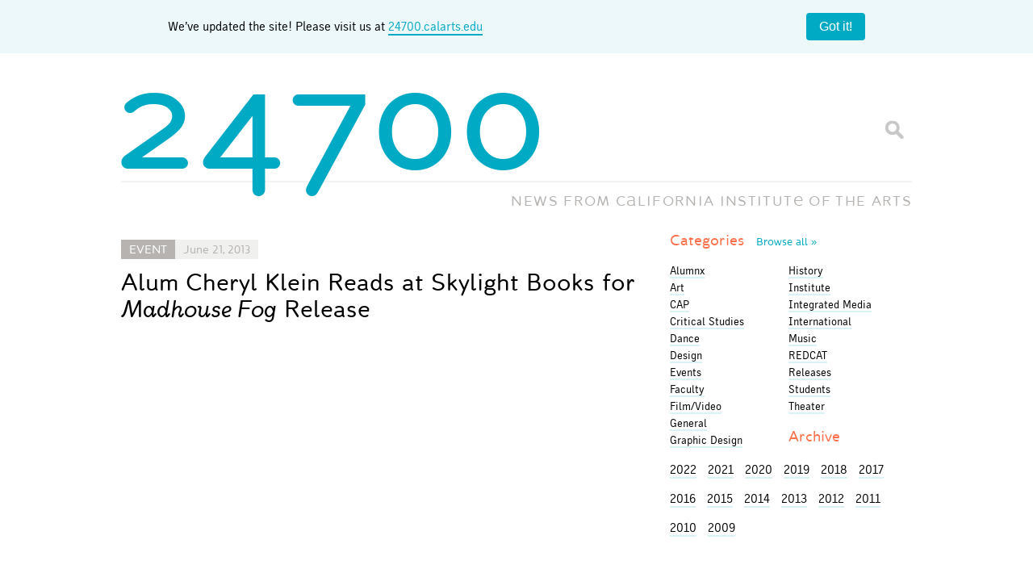

--- FILE ---
content_type: text/html; charset=UTF-8
request_url: https://blog.calarts.edu/2013/06/21/alum-cheryl-klein-reads-at-skylight-books-for-madhouse-fog-release/
body_size: 14978
content:
<!doctype html>  

<!--[if lt IE 7]><html lang="en-US" class="no-js lt-ie9 lt-ie8 lt-ie7"> <![endif]-->
<!--[if (IE 7)&!(IEMobile)]><html lang="en-US" class="no-js lt-ie9 lt-ie8"><![endif]-->
<!--[if (IE 8)&!(IEMobile)]><html lang="en-US" class="no-js lt-ie9"><![endif]-->
<!--[if gt IE 8]><!--> <html lang="en-US" class="no-js"><!--<![endif]-->
	
	<head>
		<meta charset="utf-8">

		<title>  Alum Cheryl Klein Reads at Skylight Books for Madhouse Fog Release		</title>
		
		<!-- Google Chrome Frame for IE -->
		<meta http-equiv="X-UA-Compatible" content="IE=edge,chrome=1">
		
		<!-- mobile meta (hooray!) -->
		<meta name="HandheldFriendly" content="True">
		<meta name="MobileOptimized" content="320">
		<meta name="viewport" content="width=device-width, initial-scale=1.0"/>
		
		<!-- icons & favicons -->
		<link rel="shortcut icon" href="https://blog.calarts.edu/wp-content/themes/bones/favicon_calarts.ico?v=3">
		<link rel="apple-touch-icon" href="https://blog.calarts.edu/wp-content/themes/bones/library/images/blog-homescreen-icon.png?v=3"/>
		
		<!-- apple mobile web -->
		<meta name="apple-mobile-web-app-title" content="24700 Blog">
		<meta name="apple-mobile-web-app-capable" content="yes">
		<meta name="apple-mobile-web-app-status-bar-style" content="black">
		<script type="text/javascript">
			var addToHomeConfig = {
				expire: 28800,					// Show the message only once every 20 days
				startDelay: 750,
				animationIn: 'bubble',
				touchIcon: true
			};
		</script>
				
  	<link rel="pingback" href="https://blog.calarts.edu/xmlrpc.php">
		
		<!-- webfonts -->
		<link rel="stylesheet" href="https://blog.calarts.edu/wp-content/themes/bones/type/webfonts.css?v=2" type="text/css" charset="utf-8" />
		
		<!-- wordpress head functions -->
		<meta name='robots' content='max-image-preview:large' />
	<style>img:is([sizes="auto" i], [sizes^="auto," i]) { contain-intrinsic-size: 3000px 1500px }</style>
	<link rel='dns-prefetch' href='//blog.calarts.edu' />
<link rel='dns-prefetch' href='//www.googletagmanager.com' />
<script type="text/javascript">
/* <![CDATA[ */
window._wpemojiSettings = {"baseUrl":"https:\/\/s.w.org\/images\/core\/emoji\/16.0.1\/72x72\/","ext":".png","svgUrl":"https:\/\/s.w.org\/images\/core\/emoji\/16.0.1\/svg\/","svgExt":".svg","source":{"concatemoji":"https:\/\/blog.calarts.edu\/wp-includes\/js\/wp-emoji-release.min.js"}};
/*! This file is auto-generated */
!function(s,n){var o,i,e;function c(e){try{var t={supportTests:e,timestamp:(new Date).valueOf()};sessionStorage.setItem(o,JSON.stringify(t))}catch(e){}}function p(e,t,n){e.clearRect(0,0,e.canvas.width,e.canvas.height),e.fillText(t,0,0);var t=new Uint32Array(e.getImageData(0,0,e.canvas.width,e.canvas.height).data),a=(e.clearRect(0,0,e.canvas.width,e.canvas.height),e.fillText(n,0,0),new Uint32Array(e.getImageData(0,0,e.canvas.width,e.canvas.height).data));return t.every(function(e,t){return e===a[t]})}function u(e,t){e.clearRect(0,0,e.canvas.width,e.canvas.height),e.fillText(t,0,0);for(var n=e.getImageData(16,16,1,1),a=0;a<n.data.length;a++)if(0!==n.data[a])return!1;return!0}function f(e,t,n,a){switch(t){case"flag":return n(e,"\ud83c\udff3\ufe0f\u200d\u26a7\ufe0f","\ud83c\udff3\ufe0f\u200b\u26a7\ufe0f")?!1:!n(e,"\ud83c\udde8\ud83c\uddf6","\ud83c\udde8\u200b\ud83c\uddf6")&&!n(e,"\ud83c\udff4\udb40\udc67\udb40\udc62\udb40\udc65\udb40\udc6e\udb40\udc67\udb40\udc7f","\ud83c\udff4\u200b\udb40\udc67\u200b\udb40\udc62\u200b\udb40\udc65\u200b\udb40\udc6e\u200b\udb40\udc67\u200b\udb40\udc7f");case"emoji":return!a(e,"\ud83e\udedf")}return!1}function g(e,t,n,a){var r="undefined"!=typeof WorkerGlobalScope&&self instanceof WorkerGlobalScope?new OffscreenCanvas(300,150):s.createElement("canvas"),o=r.getContext("2d",{willReadFrequently:!0}),i=(o.textBaseline="top",o.font="600 32px Arial",{});return e.forEach(function(e){i[e]=t(o,e,n,a)}),i}function t(e){var t=s.createElement("script");t.src=e,t.defer=!0,s.head.appendChild(t)}"undefined"!=typeof Promise&&(o="wpEmojiSettingsSupports",i=["flag","emoji"],n.supports={everything:!0,everythingExceptFlag:!0},e=new Promise(function(e){s.addEventListener("DOMContentLoaded",e,{once:!0})}),new Promise(function(t){var n=function(){try{var e=JSON.parse(sessionStorage.getItem(o));if("object"==typeof e&&"number"==typeof e.timestamp&&(new Date).valueOf()<e.timestamp+604800&&"object"==typeof e.supportTests)return e.supportTests}catch(e){}return null}();if(!n){if("undefined"!=typeof Worker&&"undefined"!=typeof OffscreenCanvas&&"undefined"!=typeof URL&&URL.createObjectURL&&"undefined"!=typeof Blob)try{var e="postMessage("+g.toString()+"("+[JSON.stringify(i),f.toString(),p.toString(),u.toString()].join(",")+"));",a=new Blob([e],{type:"text/javascript"}),r=new Worker(URL.createObjectURL(a),{name:"wpTestEmojiSupports"});return void(r.onmessage=function(e){c(n=e.data),r.terminate(),t(n)})}catch(e){}c(n=g(i,f,p,u))}t(n)}).then(function(e){for(var t in e)n.supports[t]=e[t],n.supports.everything=n.supports.everything&&n.supports[t],"flag"!==t&&(n.supports.everythingExceptFlag=n.supports.everythingExceptFlag&&n.supports[t]);n.supports.everythingExceptFlag=n.supports.everythingExceptFlag&&!n.supports.flag,n.DOMReady=!1,n.readyCallback=function(){n.DOMReady=!0}}).then(function(){return e}).then(function(){var e;n.supports.everything||(n.readyCallback(),(e=n.source||{}).concatemoji?t(e.concatemoji):e.wpemoji&&e.twemoji&&(t(e.twemoji),t(e.wpemoji)))}))}((window,document),window._wpemojiSettings);
/* ]]> */
</script>
<style id='wp-emoji-styles-inline-css' type='text/css'>

	img.wp-smiley, img.emoji {
		display: inline !important;
		border: none !important;
		box-shadow: none !important;
		height: 1em !important;
		width: 1em !important;
		margin: 0 0.07em !important;
		vertical-align: -0.1em !important;
		background: none !important;
		padding: 0 !important;
	}
</style>
<link rel='stylesheet' id='wp-block-library-css' href='https://blog.calarts.edu/wp-includes/css/dist/block-library/style.min.css' type='text/css' media='all' />
<style id='classic-theme-styles-inline-css' type='text/css'>
/*! This file is auto-generated */
.wp-block-button__link{color:#fff;background-color:#32373c;border-radius:9999px;box-shadow:none;text-decoration:none;padding:calc(.667em + 2px) calc(1.333em + 2px);font-size:1.125em}.wp-block-file__button{background:#32373c;color:#fff;text-decoration:none}
</style>
<style id='global-styles-inline-css' type='text/css'>
:root{--wp--preset--aspect-ratio--square: 1;--wp--preset--aspect-ratio--4-3: 4/3;--wp--preset--aspect-ratio--3-4: 3/4;--wp--preset--aspect-ratio--3-2: 3/2;--wp--preset--aspect-ratio--2-3: 2/3;--wp--preset--aspect-ratio--16-9: 16/9;--wp--preset--aspect-ratio--9-16: 9/16;--wp--preset--color--black: #000000;--wp--preset--color--cyan-bluish-gray: #abb8c3;--wp--preset--color--white: #ffffff;--wp--preset--color--pale-pink: #f78da7;--wp--preset--color--vivid-red: #cf2e2e;--wp--preset--color--luminous-vivid-orange: #ff6900;--wp--preset--color--luminous-vivid-amber: #fcb900;--wp--preset--color--light-green-cyan: #7bdcb5;--wp--preset--color--vivid-green-cyan: #00d084;--wp--preset--color--pale-cyan-blue: #8ed1fc;--wp--preset--color--vivid-cyan-blue: #0693e3;--wp--preset--color--vivid-purple: #9b51e0;--wp--preset--gradient--vivid-cyan-blue-to-vivid-purple: linear-gradient(135deg,rgba(6,147,227,1) 0%,rgb(155,81,224) 100%);--wp--preset--gradient--light-green-cyan-to-vivid-green-cyan: linear-gradient(135deg,rgb(122,220,180) 0%,rgb(0,208,130) 100%);--wp--preset--gradient--luminous-vivid-amber-to-luminous-vivid-orange: linear-gradient(135deg,rgba(252,185,0,1) 0%,rgba(255,105,0,1) 100%);--wp--preset--gradient--luminous-vivid-orange-to-vivid-red: linear-gradient(135deg,rgba(255,105,0,1) 0%,rgb(207,46,46) 100%);--wp--preset--gradient--very-light-gray-to-cyan-bluish-gray: linear-gradient(135deg,rgb(238,238,238) 0%,rgb(169,184,195) 100%);--wp--preset--gradient--cool-to-warm-spectrum: linear-gradient(135deg,rgb(74,234,220) 0%,rgb(151,120,209) 20%,rgb(207,42,186) 40%,rgb(238,44,130) 60%,rgb(251,105,98) 80%,rgb(254,248,76) 100%);--wp--preset--gradient--blush-light-purple: linear-gradient(135deg,rgb(255,206,236) 0%,rgb(152,150,240) 100%);--wp--preset--gradient--blush-bordeaux: linear-gradient(135deg,rgb(254,205,165) 0%,rgb(254,45,45) 50%,rgb(107,0,62) 100%);--wp--preset--gradient--luminous-dusk: linear-gradient(135deg,rgb(255,203,112) 0%,rgb(199,81,192) 50%,rgb(65,88,208) 100%);--wp--preset--gradient--pale-ocean: linear-gradient(135deg,rgb(255,245,203) 0%,rgb(182,227,212) 50%,rgb(51,167,181) 100%);--wp--preset--gradient--electric-grass: linear-gradient(135deg,rgb(202,248,128) 0%,rgb(113,206,126) 100%);--wp--preset--gradient--midnight: linear-gradient(135deg,rgb(2,3,129) 0%,rgb(40,116,252) 100%);--wp--preset--font-size--small: 13px;--wp--preset--font-size--medium: 20px;--wp--preset--font-size--large: 36px;--wp--preset--font-size--x-large: 42px;--wp--preset--spacing--20: 0.44rem;--wp--preset--spacing--30: 0.67rem;--wp--preset--spacing--40: 1rem;--wp--preset--spacing--50: 1.5rem;--wp--preset--spacing--60: 2.25rem;--wp--preset--spacing--70: 3.38rem;--wp--preset--spacing--80: 5.06rem;--wp--preset--shadow--natural: 6px 6px 9px rgba(0, 0, 0, 0.2);--wp--preset--shadow--deep: 12px 12px 50px rgba(0, 0, 0, 0.4);--wp--preset--shadow--sharp: 6px 6px 0px rgba(0, 0, 0, 0.2);--wp--preset--shadow--outlined: 6px 6px 0px -3px rgba(255, 255, 255, 1), 6px 6px rgba(0, 0, 0, 1);--wp--preset--shadow--crisp: 6px 6px 0px rgba(0, 0, 0, 1);}:where(.is-layout-flex){gap: 0.5em;}:where(.is-layout-grid){gap: 0.5em;}body .is-layout-flex{display: flex;}.is-layout-flex{flex-wrap: wrap;align-items: center;}.is-layout-flex > :is(*, div){margin: 0;}body .is-layout-grid{display: grid;}.is-layout-grid > :is(*, div){margin: 0;}:where(.wp-block-columns.is-layout-flex){gap: 2em;}:where(.wp-block-columns.is-layout-grid){gap: 2em;}:where(.wp-block-post-template.is-layout-flex){gap: 1.25em;}:where(.wp-block-post-template.is-layout-grid){gap: 1.25em;}.has-black-color{color: var(--wp--preset--color--black) !important;}.has-cyan-bluish-gray-color{color: var(--wp--preset--color--cyan-bluish-gray) !important;}.has-white-color{color: var(--wp--preset--color--white) !important;}.has-pale-pink-color{color: var(--wp--preset--color--pale-pink) !important;}.has-vivid-red-color{color: var(--wp--preset--color--vivid-red) !important;}.has-luminous-vivid-orange-color{color: var(--wp--preset--color--luminous-vivid-orange) !important;}.has-luminous-vivid-amber-color{color: var(--wp--preset--color--luminous-vivid-amber) !important;}.has-light-green-cyan-color{color: var(--wp--preset--color--light-green-cyan) !important;}.has-vivid-green-cyan-color{color: var(--wp--preset--color--vivid-green-cyan) !important;}.has-pale-cyan-blue-color{color: var(--wp--preset--color--pale-cyan-blue) !important;}.has-vivid-cyan-blue-color{color: var(--wp--preset--color--vivid-cyan-blue) !important;}.has-vivid-purple-color{color: var(--wp--preset--color--vivid-purple) !important;}.has-black-background-color{background-color: var(--wp--preset--color--black) !important;}.has-cyan-bluish-gray-background-color{background-color: var(--wp--preset--color--cyan-bluish-gray) !important;}.has-white-background-color{background-color: var(--wp--preset--color--white) !important;}.has-pale-pink-background-color{background-color: var(--wp--preset--color--pale-pink) !important;}.has-vivid-red-background-color{background-color: var(--wp--preset--color--vivid-red) !important;}.has-luminous-vivid-orange-background-color{background-color: var(--wp--preset--color--luminous-vivid-orange) !important;}.has-luminous-vivid-amber-background-color{background-color: var(--wp--preset--color--luminous-vivid-amber) !important;}.has-light-green-cyan-background-color{background-color: var(--wp--preset--color--light-green-cyan) !important;}.has-vivid-green-cyan-background-color{background-color: var(--wp--preset--color--vivid-green-cyan) !important;}.has-pale-cyan-blue-background-color{background-color: var(--wp--preset--color--pale-cyan-blue) !important;}.has-vivid-cyan-blue-background-color{background-color: var(--wp--preset--color--vivid-cyan-blue) !important;}.has-vivid-purple-background-color{background-color: var(--wp--preset--color--vivid-purple) !important;}.has-black-border-color{border-color: var(--wp--preset--color--black) !important;}.has-cyan-bluish-gray-border-color{border-color: var(--wp--preset--color--cyan-bluish-gray) !important;}.has-white-border-color{border-color: var(--wp--preset--color--white) !important;}.has-pale-pink-border-color{border-color: var(--wp--preset--color--pale-pink) !important;}.has-vivid-red-border-color{border-color: var(--wp--preset--color--vivid-red) !important;}.has-luminous-vivid-orange-border-color{border-color: var(--wp--preset--color--luminous-vivid-orange) !important;}.has-luminous-vivid-amber-border-color{border-color: var(--wp--preset--color--luminous-vivid-amber) !important;}.has-light-green-cyan-border-color{border-color: var(--wp--preset--color--light-green-cyan) !important;}.has-vivid-green-cyan-border-color{border-color: var(--wp--preset--color--vivid-green-cyan) !important;}.has-pale-cyan-blue-border-color{border-color: var(--wp--preset--color--pale-cyan-blue) !important;}.has-vivid-cyan-blue-border-color{border-color: var(--wp--preset--color--vivid-cyan-blue) !important;}.has-vivid-purple-border-color{border-color: var(--wp--preset--color--vivid-purple) !important;}.has-vivid-cyan-blue-to-vivid-purple-gradient-background{background: var(--wp--preset--gradient--vivid-cyan-blue-to-vivid-purple) !important;}.has-light-green-cyan-to-vivid-green-cyan-gradient-background{background: var(--wp--preset--gradient--light-green-cyan-to-vivid-green-cyan) !important;}.has-luminous-vivid-amber-to-luminous-vivid-orange-gradient-background{background: var(--wp--preset--gradient--luminous-vivid-amber-to-luminous-vivid-orange) !important;}.has-luminous-vivid-orange-to-vivid-red-gradient-background{background: var(--wp--preset--gradient--luminous-vivid-orange-to-vivid-red) !important;}.has-very-light-gray-to-cyan-bluish-gray-gradient-background{background: var(--wp--preset--gradient--very-light-gray-to-cyan-bluish-gray) !important;}.has-cool-to-warm-spectrum-gradient-background{background: var(--wp--preset--gradient--cool-to-warm-spectrum) !important;}.has-blush-light-purple-gradient-background{background: var(--wp--preset--gradient--blush-light-purple) !important;}.has-blush-bordeaux-gradient-background{background: var(--wp--preset--gradient--blush-bordeaux) !important;}.has-luminous-dusk-gradient-background{background: var(--wp--preset--gradient--luminous-dusk) !important;}.has-pale-ocean-gradient-background{background: var(--wp--preset--gradient--pale-ocean) !important;}.has-electric-grass-gradient-background{background: var(--wp--preset--gradient--electric-grass) !important;}.has-midnight-gradient-background{background: var(--wp--preset--gradient--midnight) !important;}.has-small-font-size{font-size: var(--wp--preset--font-size--small) !important;}.has-medium-font-size{font-size: var(--wp--preset--font-size--medium) !important;}.has-large-font-size{font-size: var(--wp--preset--font-size--large) !important;}.has-x-large-font-size{font-size: var(--wp--preset--font-size--x-large) !important;}
:where(.wp-block-post-template.is-layout-flex){gap: 1.25em;}:where(.wp-block-post-template.is-layout-grid){gap: 1.25em;}
:where(.wp-block-columns.is-layout-flex){gap: 2em;}:where(.wp-block-columns.is-layout-grid){gap: 2em;}
:root :where(.wp-block-pullquote){font-size: 1.5em;line-height: 1.6;}
</style>
<link rel='stylesheet' id='fancybox-for-wp-css' href='https://blog.calarts.edu/wp-content/plugins/fancybox-for-wordpress/assets/css/fancybox.css' type='text/css' media='all' />
<link rel='stylesheet' id='fvp-frontend-css' href='https://blog.calarts.edu/wp-content/plugins/featured-video-plus/styles/frontend.css' type='text/css' media='all' />
<link rel='stylesheet' id='taxopress-frontend-css-css' href='https://blog.calarts.edu/wp-content/plugins/simple-tags/assets/frontend/css/frontend.css' type='text/css' media='all' />
<link rel='stylesheet' id='bones-stylesheet-css' href='https://blog.calarts.edu/wp-content/themes/bones/library/css/style.css?amp;v=1.1' type='text/css' media='all' />
<!--[if lt IE 9]>
<link rel='stylesheet' id='bones-ie-only-css' href='https://blog.calarts.edu/wp-content/themes/bones/library/css/ie.css' type='text/css' media='all' />
<![endif]-->
<script type="text/javascript" src="https://blog.calarts.edu/wp-includes/js/jquery/jquery.min.js" id="jquery-core-js"></script>
<script type="text/javascript" src="https://blog.calarts.edu/wp-includes/js/jquery/jquery-migrate.min.js" id="jquery-migrate-js"></script>
<script type="text/javascript" src="https://blog.calarts.edu/wp-content/plugins/featured-video-plus/js/jquery.fitvids.min.js" id="jquery.fitvids-js"></script>
<script type="text/javascript" id="fvp-frontend-js-extra">
/* <![CDATA[ */
var fvpdata = {"ajaxurl":"https:\/\/blog.calarts.edu\/wp-admin\/admin-ajax.php","nonce":"67d35816d4","fitvids":"1","dynamic":"","overlay":"","opacity":"0.75","color":"b","width":"640"};
/* ]]> */
</script>
<script type="text/javascript" src="https://blog.calarts.edu/wp-content/plugins/featured-video-plus/js/frontend.min.js" id="fvp-frontend-js"></script>
<script type="text/javascript" src="https://blog.calarts.edu/wp-content/plugins/simple-tags/assets/frontend/js/frontend.js" id="taxopress-frontend-js-js"></script>

<!-- Google tag (gtag.js) snippet added by Site Kit -->
<!-- Google Analytics snippet added by Site Kit -->
<script type="text/javascript" src="https://www.googletagmanager.com/gtag/js?id=GT-5DDFL9MQ" id="google_gtagjs-js" async></script>
<script type="text/javascript" id="google_gtagjs-js-after">
/* <![CDATA[ */
window.dataLayer = window.dataLayer || [];function gtag(){dataLayer.push(arguments);}
gtag("set","linker",{"domains":["blog.calarts.edu"]});
gtag("js", new Date());
gtag("set", "developer_id.dZTNiMT", true);
gtag("config", "GT-5DDFL9MQ");
/* ]]> */
</script>
<script type="text/javascript" src="https://blog.calarts.edu/wp-content/themes/bones/library/js/libs/modernizr.custom.min.js" id="bones-modernizr-js"></script>
<link rel="https://api.w.org/" href="https://blog.calarts.edu/wp-json/" /><link rel="alternate" title="JSON" type="application/json" href="https://blog.calarts.edu/wp-json/wp/v2/posts/52282" /><link rel="canonical" href="https://blog.calarts.edu/2013/06/21/alum-cheryl-klein-reads-at-skylight-books-for-madhouse-fog-release/" />
<link rel='shortlink' href='https://blog.calarts.edu/?p=52282' />
<link rel="alternate" title="oEmbed (JSON)" type="application/json+oembed" href="https://blog.calarts.edu/wp-json/oembed/1.0/embed?url=https%3A%2F%2Fblog.calarts.edu%2F2013%2F06%2F21%2Falum-cheryl-klein-reads-at-skylight-books-for-madhouse-fog-release%2F" />
<link rel="alternate" title="oEmbed (XML)" type="text/xml+oembed" href="https://blog.calarts.edu/wp-json/oembed/1.0/embed?url=https%3A%2F%2Fblog.calarts.edu%2F2013%2F06%2F21%2Falum-cheryl-klein-reads-at-skylight-books-for-madhouse-fog-release%2F&#038;format=xml" />
<meta name="generator" content="Site Kit by Google 1.164.0" /><!-- Metadata generated with the Open Graph Protocol Framework plugin 2.0.0 - https://wordpress.org/plugins/open-graph-protocol-framework/ - https://www.itthinx.com/plugins/open-graph-protocol/ --><meta property="og:title" content="Alum Cheryl Klein Reads at Skylight Books for Madhouse Fog Release" />
<meta property="og:locale" content="en_US" />
<meta property="og:type" content="article" />
<meta property="og:image" content="https://blog.calarts.edu/wp-content/uploads/2013/06/Madhouse-Fog-Book-Trailer.jpg" />
<meta property="og:image:url" content="https://blog.calarts.edu/wp-content/uploads/2013/06/Madhouse-Fog-Book-Trailer.jpg" />
<meta property="og:image:secure_url" content="https://blog.calarts.edu/wp-content/uploads/2013/06/Madhouse-Fog-Book-Trailer.jpg" />
<meta property="og:image:width" content="1920" />
<meta property="og:image:height" content="1080" />
<meta property="og:image:alt" content="Sean Carswell,Manic D Press,Madhouse Fog,Razorcake" />
<meta property="og:url" content="https://blog.calarts.edu/2013/06/21/alum-cheryl-klein-reads-at-skylight-books-for-madhouse-fog-release/" />
<meta property="og:site_name" content="24700" />
<meta property="og:description" content="Tonight (June 21), CalArts alumna Cheryl Klein (Critical Studies MFA 02) reads at Skylight Books along with fellow writers Sean Carswell and Jim Ruland in celebration of the release of Madhouse Fog, &hellip;" />
<style type="text/css">a.st_tag, a.internal_tag, .st_tag, .internal_tag { text-decoration: underline !important; }</style>		<!-- end of wordpress head -->
		
			
		<!-- drop Google Analytics Here -->
		<!-- end analytics -->
		
	</head>
	
	<body class="wp-singular post-template-default single single-post postid-52282 single-format-standard wp-theme-bones">
	
	<!-- facebook script using CalArts 24700 Blog App ID -->
	<div id="fb-root"></div>
	<script>(function(d, s, id) {
	  var js, fjs = d.getElementsByTagName(s)[0];
	  if (d.getElementById(id)) return;
	  js = d.createElement(s); js.id = id;
	  js.src = "//connect.facebook.net/en_US/all.js#xfbml=1&appId=499701116759308";
	  fjs.parentNode.insertBefore(js, fjs);
	}(document, 'script', 'facebook-jssdk'));</script>
	<style>
		body {
  margin: 0;
}

.banner {
	width: 100%;
    background: #ecf8fa;
    display: flex;
    padding: 1em;
    box-sizing: border-box;
    align-items: center;
    margin: 0 auto;
    display: flex;
    justify-content: space-around;
}

.banner__content {
  flex-grow: 1;
  margin-right: 1em;
  line-height: 1.4;
	text-align: center;
}
.banner__content a {
	border-bottom: 2px solid #00a9c4;
}

.banner__close {
  flex-shrink: 0;
  padding: 0.5em 1em;
  border-radius: 4px;
  border: none;
  background: #00a9c4;
  color: #ffffff;
  font-size: 1em;
  cursor: pointer;
}

.banner__close:hover {
  background: #007d91;
}

#logo {
	pointer-events: none;
}

	</style>
	<div class="banner">
		<div class="container">
  <div class="banner__content">
	We’ve updated the site! Please visit us at <a href="http://24700.calarts.edu/" target="_blank">24700.calarts.edu</a>
  </div>
		</div>
  <button class="banner__close" type="button">Got it!</button>
	<script>
		document.querySelectorAll(".banner__close").forEach((closeButton) => {
  closeButton.addEventListener("click", () =>
    closeButton.closest(".banner").remove()
  );
});

	</script>
</div>
		<div id="container">
			
			<header class="header" role="banner">
			
				<div id="inner-header" class="wrap clearfix">
					
					<p id="logo"><a href="https://blog.calarts.edu" rel="nofollow"><span class="glyph">24700</span></a></p>
					<p id="slogan">NEWS FROM <span class="fullname">C<span class="glyph">A</span>LIFORNIA INSTITUT<span class="glyph">E</span> OF THE ARTS</span><span class="shortname">C<span class="glyph">A</span>LARTS</span></p>
					<div class="searchform">
						<form id="searchform" method="get" action="https://blog.calarts.edu/">
							<input type="text" name="s" id="s" class="textbox" value="" />
							<input id="btnSearch" type="submit" name="submit" value="Go" />
						</form>
					</div>
				
				</div> <!-- end #inner-header -->
			</header> <!-- end header -->
			
			<div id="content">

				<div id="inner-content" class="wrap clearfix">
			
					<div id="main" class="eightcol first clearfix" role="main">

											
							<article id="post-52282" class="clearfix post-52282 post type-post status-publish format-standard has-post-thumbnail hentry category-critical-studies category-events-series tag-cheryl-klein tag-creative-writing has-post-video" role="article" itemscope itemtype="https://schema.org/BlogPosting">
						
								<header class="article-header">
											
		<p class="event_tag event past_event"><a href="https://blog.calarts.edu/category/events-series/">Event</a><span>June 21, 2013</span></p>

										<h1 class="entry-title single-title" itemprop="headline">Alum Cheryl Klein Reads at Skylight Books for <em>Madhouse Fog</em> Release</h1>
								</header> <!-- end article header -->
					
								<section class="entry-content clearfix" itemprop="articleBody">
								  <!-- Featured Video Plus v2.3.3 -->
<div class="featured-video-plus post-thumbnail fvp-responsive fvp-center"><iframe title="Madhouse Fog Book Trailer" width="640" height="360" src="https://www.youtube.com/embed/hkEPJt2PSwM?feature=oembed" frameborder="0" allow="accelerometer; autoplay; clipboard-write; encrypted-media; gyroscope; picture-in-picture; web-share" referrerpolicy="strict-origin-when-cross-origin" allowfullscreen></iframe></div>

								  		
								  		<div class="print_feature">
									  		<span class="playbutton"></span>
												<img width="640" height="360" src="https://blog.calarts.edu/wp-content/uploads/2013/06/Madhouse-Fog-Book-Trailer-640x360.jpg" class="attachment-medium size-medium wp-post-image" alt="" decoding="async" fetchpriority="high" srcset="https://blog.calarts.edu/wp-content/uploads/2013/06/Madhouse-Fog-Book-Trailer-640x360.jpg 640w, https://blog.calarts.edu/wp-content/uploads/2013/06/Madhouse-Fog-Book-Trailer-1024x576.jpg 1024w, https://blog.calarts.edu/wp-content/uploads/2013/06/Madhouse-Fog-Book-Trailer-412x231.jpg 412w, https://blog.calarts.edu/wp-content/uploads/2013/06/Madhouse-Fog-Book-Trailer.jpg 1920w" sizes="(max-width: 640px) 100vw, 640px" />								  		</div><!-- end print feature -->
								  		
								  								    
									<p>Tonight (June 21), CalArts alumna <a href="http://breadandbread.blogspot.com/">Cheryl Klein</a> (Critical Studies MFA 02) reads at <a href="http://www.skylightbooks.com/">Skylight Books</a> along with fellow writers <a href="http://seancarswell.org/">Sean Carswell</a> and <a href="http://vermin.blogs.com/bl/">Jim Ruland</a> in celebration of the release of <em>Madhouse Fog</em>, Carswell&#8217;s new novel.</p>
<p>Klein is the author of the Ben Reitman Award winning novel <em>The Commuters: A Novel of Intersections</em>, which <a href="https://www.forewordreviews.com/"><em>ForeWord Reviews</em></a> characterizes as a book &#8220;stripping Los Angeles to its essentials but spinning a golden web across its freeways and alleys, leaving the reader in breathless wonder.&#8221;</p>
<p>In an email, Klein comments that she &#8220;doesn&#8217;t think it will be hard to find something to read that fits [Carswell&#8217;s] book&#8217;s theme of &#8216;love and mental illness.&#8217; What else is there to write about, really?&#8221;</p>
<p><em>Madhouse Fog</em> is a novel set in a private university turned psychiatric hospital in Southern California. In this metaphysical thriller, a man who takes a seemingly innocuous grant writing job at the institution soon finds himself entangled in a neuropsychiatrist&#8217;s research on the collective unconscious, the machinations of an opportunistic advertising executive&#8212;and with Lola, a former patient of the ward and the man&#8217;s long-lost second love.</p>
<p>Carswell&#8217;s work has been published in multiple genres from the skateboarding magazine <a href="http://www.thrashermagazine.com/"><em>Thrasher</em></a> to the prestigious literary magazine <a href="http://southeastreview.org/"><em>The Southeast Review</em></a>. Carswell is the co-founder of the independent publisher <a href="http://gorskypress.wordpress.com/">Gorsky Press</a> and the music magazine <a href="http://www.razorcake.org/site/"><em>Razorcake</em></a>.</p>
<p>Ruland is the author of the short story collection <em>Big Lonesome </em> and curator of the irreverent reading series <a href="http://www.vermin.blogs.com/">Vermin on the Mount</a>. <a href="http://quarterlyconversation.com/"><em>The Quarterly Conversation</em></a> calls him &#8220;more than just a clever author, Ruland is adept at creating precise, bizarre yet completely honest studies of the human condition while surprising us at every turn.&#8221;</p>
<p>We posted the book trailer for Carswell&#8217;s <em>Madhouse Fog</em><em>, </em>above.</p>
																			<section class="event_details past_event">
											<h3>Event Details</h3>
											<h4><em>Madhouse Fog</em> Release</h4>June 21, 7:30 pm
Skylight Books
<a href="https://maps.google.com/maps?q=1818+N.+Vermont+Ave.,+Los+Angeles&amp;hnear=1818+N+Vermont+Ave,+Los+Angeles,+California+90027&amp;gl=us&amp;t=m&amp;z=16">1818 N. Vermont Ave., Los Angeles</a>
Free										</section>
																		</section> <!-- end article section -->
						
								<footer class="article-footer">
								  <p class="byline vcard">Posted <time class="updated" datetime="2013-06-21" pubdate>June 21, 2013</time> by <span class="author"><a href="https://blog.calarts.edu/author/sdavid/" title="Posts by Soleil David" rel="author">Soleil David</a></span><br>Categories: <a href="https://blog.calarts.edu/category/critical-studies/" rel="category tag">Critical Studies</a>, <a href="https://blog.calarts.edu/category/events-series/" rel="category tag">Events</a><br>Tags: <a href="https://blog.calarts.edu/tag/cheryl-klein/" rel="tag">Cheryl Klein</a>, <a href="https://blog.calarts.edu/tag/creative-writing/" rel="tag">creative writing</a></p>

								</footer> <!-- end article footer -->
								
								<footer class="interaction-footer">
									<section id="share" class="share-list row">
										<div class="focus clearfix">
											<h3 class="h3">Share:</h3>
											<ul>
												<li><!-- facebook --><div class="fb-like" data-href="https://blog.calarts.edu/2013/06/21/alum-cheryl-klein-reads-at-skylight-books-for-madhouse-fog-release/" data-send="false" data-layout="button_count" data-width="90" data-show-faces="false"></div></li>
												<li><!-- g+ -->
													<div class="g-plusone" data-size="medium"></div>
												</li>
												<li><!-- twitter --><a href="https://twitter.com/share" class="twitter-share-button" data-via="calarts">Tweet</a><script>!function(d,s,id){var js,fjs=d.getElementsByTagName(s)[0];if(!d.getElementById(id)){js=d.createElement(s);js.id=id;js.src="//platform.twitter.com/widgets.js";fjs.parentNode.insertBefore(js,fjs);}}(document,"script","twitter-wjs");</script></li>
												<li><!-- Tumblr --><a class="tumblr_link" href="https://www.tumblr.com/share/link?url=https%3A%2F%2Fblog.calarts.edu%2F2013%2F06%2F21%2Falum-cheryl-klein-reads-at-skylight-books-for-madhouse-fog-release%2F&name=Alum Cheryl Klein Reads at Skylight Books for <em>Madhouse Fog</em> Release&description=<p>Tonight (June 21), CalArts alumna Cheryl Klein (Critical Studies MFA 02) reads at Skylight Books along with fellow writers Sean Carswell and Jim Ruland in celebration of the release of Madhouse Fog,&#8230;</p>
" title="Share on Tumblr" style="display:inline-block; text-indent:-9999px; overflow:hidden; width:81px; height:20px; background:url('https://platform.tumblr.com/v1/share_1.png') top left no-repeat transparent;">Share on Tumblr</a></li>
											</ul>
										</div>
									</section>
																	</footer><!-- end interaction footer -->
					
							</article> <!-- end article -->
					
									
					
									
					</div> <!-- end #main -->
    
									<div id="sidebar1" class="sidebar fourcol last clearfix" role="complementary">

					
						<div id="categories_widget-3" class="widget widget_categories_widget">		<h4 class="widgettitle"><a href="/topics" title="View all topics">Categories <span class="more">Browse&nbsp;all&nbsp;&raquo</span></a></h4>
		 
		<ul class="category_widget" id="cat-col-1">
		    	<li class="cat-item cat-item-6055"><a href="https://blog.calarts.edu/category/alumnx/">Alumnx</a>
</li>
	<li class="cat-item cat-item-4"><a href="https://blog.calarts.edu/category/art/">Art</a>
</li>
	<li class="cat-item cat-item-92"><a href="https://blog.calarts.edu/category/cap/">CAP</a>
</li>
	<li class="cat-item cat-item-7"><a href="https://blog.calarts.edu/category/critical-studies/">Critical Studies</a>
</li>
	<li class="cat-item cat-item-8"><a href="https://blog.calarts.edu/category/dance/">Dance</a>
</li>
	<li class="cat-item cat-item-22"><a href="https://blog.calarts.edu/category/design/">Design</a>
</li>
	<li class="cat-item cat-item-3045"><a href="https://blog.calarts.edu/category/events-series/">Events</a>
</li>
	<li class="cat-item cat-item-6056"><a href="https://blog.calarts.edu/category/faculty/">Faculty</a>
</li>
	<li class="cat-item cat-item-6"><a href="https://blog.calarts.edu/category/film/">Film/Video</a>
</li>
	<li class="cat-item cat-item-1"><a href="https://blog.calarts.edu/category/general/">General</a>
</li>
	<li class="cat-item cat-item-305"><a href="https://blog.calarts.edu/category/graphic-design/">Graphic Design</a>
</li>
		        </ul>
		 
		        <ul class="category_widget" id="cat-col-2">
	<li class="cat-item cat-item-226"><a href="https://blog.calarts.edu/category/history/">History</a>
</li>
	<li class="cat-item cat-item-15"><a href="https://blog.calarts.edu/category/institute/">Institute</a>
</li>
	<li class="cat-item cat-item-1138"><a href="https://blog.calarts.edu/category/integrated-media/">Integrated Media</a>
</li>
	<li class="cat-item cat-item-1171"><a href="https://blog.calarts.edu/category/international-2/">International</a>
</li>
	<li class="cat-item cat-item-3"><a href="https://blog.calarts.edu/category/music/">Music</a>
</li>
	<li class="cat-item cat-item-36"><a href="https://blog.calarts.edu/category/redcat/">REDCAT</a>
</li>
	<li class="cat-item cat-item-3048"><a href="https://blog.calarts.edu/category/releases/">Releases</a>
</li>
	<li class="cat-item cat-item-6057"><a href="https://blog.calarts.edu/category/students/">Students</a>
</li>
	<li class="cat-item cat-item-5"><a href="https://blog.calarts.edu/category/theater/">Theater</a>
</li>
</li>		</ul>

		</div><div id="archivebrowser_widget-3" class="widget widget_archivebrowser_widget"><h4 class="widgettitle">Archive</h4>
	<section class="archive_menu archive_menu_widget">
		<ul>
					
			    <li style="display:inline-block;margin-right:10px;" class="archive-year year-2022"><a style="color:#000;" href="https://blog.calarts.edu/2022/">2022</a></li>
			    
			
											<!-- end of year -->
			        			
			    <li style="display:inline-block;margin-right:10px;" class="archive-year year-2021"><a style="color:#000;" href="https://blog.calarts.edu/2021/">2021</a></li>
			    
			
			
			
			
			
			
			
			
			
			
			
											<!-- end of year -->
			        			
			    <li style="display:inline-block;margin-right:10px;" class="archive-year year-2020"><a style="color:#000;" href="https://blog.calarts.edu/2020/">2020</a></li>
			    
			
			
			
			
			
			
			
			
			
			
			
											<!-- end of year -->
			        			
			    <li style="display:inline-block;margin-right:10px;" class="archive-year year-2019"><a style="color:#000;" href="https://blog.calarts.edu/2019/">2019</a></li>
			    
			
			
			
			
			
			
			
			
			
			
			
											<!-- end of year -->
			        			
			    <li style="display:inline-block;margin-right:10px;" class="archive-year year-2018"><a style="color:#000;" href="https://blog.calarts.edu/2018/">2018</a></li>
			    
			
			
			
			
			
			
			
			
			
			
			
											<!-- end of year -->
			        			
			    <li style="display:inline-block;margin-right:10px;" class="archive-year year-2017"><a style="color:#000;" href="https://blog.calarts.edu/2017/">2017</a></li>
			    
			
			
			
			
			
			
			
			
			
			
			
											<!-- end of year -->
			        			
			    <li style="display:inline-block;margin-right:10px;" class="archive-year year-2016"><a style="color:#000;" href="https://blog.calarts.edu/2016/">2016</a></li>
			    
			
			
			
			
			
			
			
			
			
			
			
											<!-- end of year -->
			        			
			    <li style="display:inline-block;margin-right:10px;" class="archive-year year-2015"><a style="color:#000;" href="https://blog.calarts.edu/2015/">2015</a></li>
			    
			
			
			
			
			
			
			
			
			
			
			
											<!-- end of year -->
			        			
			    <li style="display:inline-block;margin-right:10px;" class="archive-year year-2014"><a style="color:#000;" href="https://blog.calarts.edu/2014/">2014</a></li>
			    
			
			
			
			
			
			
			
			
			
			
			
											<!-- end of year -->
			        			
			    <li style="display:inline-block;margin-right:10px;" class="archive-year year-2013"><a style="color:#000;" href="https://blog.calarts.edu/2013/">2013</a></li>
			    
			
			
			
			
			
			
			
			
			
			
			
											<!-- end of year -->
			        			
			    <li style="display:inline-block;margin-right:10px;" class="archive-year year-2012"><a style="color:#000;" href="https://blog.calarts.edu/2012/">2012</a></li>
			    
			
			
			
			
			
			
			
			
			
			
			
											<!-- end of year -->
			        			
			    <li style="display:inline-block;margin-right:10px;" class="archive-year year-2011"><a style="color:#000;" href="https://blog.calarts.edu/2011/">2011</a></li>
			    
			
			
			
			
			
			
			
			
			
			
			
											<!-- end of year -->
			        			
			    <li style="display:inline-block;margin-right:10px;" class="archive-year year-2010"><a style="color:#000;" href="https://blog.calarts.edu/2010/">2010</a></li>
			    
			
			
			
			
			
			
			
			
			
			
			
											<!-- end of year -->
			        			
			    <li style="display:inline-block;margin-right:10px;" class="archive-year year-2009"><a style="color:#000;" href="https://blog.calarts.edu/2009/">2009</a></li>
			    
			
			
			
			
			
					</ul>
			
	</section>

		</div><div id="search-2" class="widget widget_search"><form role="search" method="get" id="searchform" action="https://blog.calarts.edu/" >
    <label class="screen-reader-text" for="s">Search for:</label>
    <input type="text" value="" name="s" id="s" placeholder="Search the Site..." />
    <input type="submit" id="searchsubmit" value="Search" />
    </form></div>						
					
				</div>
				</div> <!-- end #inner-content -->
    
			</div> <!-- end #content -->

			<footer class="footer" role="contentinfo">
			
				<div id="inner-footer" class="wrap clearfix">
					
					<nav role="navigation">
    						        </nav>
					
					
						<div id="text-412999448" class="widget widget_text">			<div class="textwidget"><h4 class="widgettitle"><a href="/about" title="About 24700">About <span class="glyph">24700</span></a></h4>
<p><span class="glyph">24700</span> is CalArts' online space dedicated to sharing news and work of the larger CalArts community from around the world. The blog captures stories of the exploration of new forms and expressions in the arts by our students, faculty, staff and alumni.</p>
<p class="logo"><a href="http://calarts.edu" title="Visit CalArts.edu" target="_blank"><img src="/wp-content/uploads/2015/12/calarts_logo_small.png" alt="CalArts"/></a></p></div>
		</div><div id="archive_widget-2" class="widget widget_archive_widget"><h4 class="widgettitle"><a href="/2017/" title="Archives">From the Archives</a></h4><p>View the <span class="glyph">24700</span> Blog archives.<br><a class="button sm-button" style="font-size:.8em;border-bottom:none!important;" href="/2017/">View the Archives &raquo;</a><p></div><div id="mailchimp_widget-2" class="widget widget_mailchimp_widget"><h4 class="widgettitle">Email Newsletter</h4>		<!-- Begin MailChimp Signup Form -->
		<div id="mc_embed_signup">
		<form action="//calarts.us3.list-manage.com/subscribe/post?u=b5c0119411428d7ceea417228&amp;id=c0c7711fed" method="post" id="mc-embedded-subscribe-form" name="mc-embedded-subscribe-form" class="validate" target="_blank" novalidate>
		  <div id="mc_embed_signup_scroll">
				<p>Get <span class="glyph">24700</span> delivered straight to your&nbsp;inbox.</p>
				<div class="mc-field-group">
					<input placeholder="Enter your email address" type="email" value="" name="EMAIL" class="required email" id="mce-EMAIL">
					<button type="submit" class="button" id="mc-embedded-subscribe">Subscribe</button>
				</div>
				<div class="mc-field-group input-group">
			    <ul>
				    <li><input type="radio" value="Weekly" name="FREQUENCY" id="mce-FREQUENCY-0" class="radio" checked="checked"><label for="mce-FREQUENCY-0">Weekly</label></li>
						<li><input type="radio" value="Daily" name="FREQUENCY" id="mce-FREQUENCY-1" class="radio"><label for="mce-FREQUENCY-1">Daily</label></li>
					</ul>
				</div>
			<div id="mce-responses" class="clear">
				<div class="response" id="mce-error-response" style="display:none"></div>
				<div class="response" id="mce-success-response" style="display:none"></div>
			</div>    <!-- real people should not fill this in and expect good things - do not remove this or risk form bot signups-->
		    <div style="position: absolute; left: -5000px;" aria-hidden="true"><input type="text" name="b_b5c0119411428d7ceea417228_c0c7711fed" tabindex="-1" value=""></div>
		    
		     
		    </div>
		</form>
		</div>
	
		<!--End mc_embed_signup-->
		
		</div><div id="nav_menu-4" class="widget widget_nav_menu"><h4 class="widgettitle">Connect:</h4><div class="menu-social-media-container"><ul id="menu-social-media" class="menu"><li id="menu-item-43272" class="facebook menu-item menu-item-type-custom menu-item-object-custom menu-item-43272"><a target="_blank" href="http://www.facebook.com/CalArts" title="CalArts on Facebook">Facebook</a></li>
<li id="menu-item-43275" class="twitter menu-item menu-item-type-custom menu-item-object-custom menu-item-43275"><a target="_blank" href="http://www.twitter.com/CalArts" title="@CalArts on Twitter">Twitter</a></li>
<li id="menu-item-43278" class="youtube menu-item menu-item-type-custom menu-item-object-custom menu-item-43278"><a target="_blank" href="http://www.youtube.com/calarts" title="CalArts on YouTube">YouTube</a></li>
<li id="menu-item-43281" class="vimeo menu-item menu-item-type-custom menu-item-object-custom menu-item-43281"><a target="_blank" href="http://www.vimeo.com/calarts" title="CalArts on Vimeo">Vimeo</a></li>
<li id="menu-item-43284" class="rss menu-item menu-item-type-custom menu-item-object-custom menu-item-43284"><a target="_blank" href="http://feeds.calarts.edu/calartsblog" title="Subscribe">RSS</a></li>
</ul></div></div>
										
									
				</div> <!-- end #inner-footer -->
				
			</footer> <!-- end footer -->
		
		</div> <!-- end #container -->
		
		<!-- all js scripts are loaded in library/bones.php -->
		<script type="speculationrules">
{"prefetch":[{"source":"document","where":{"and":[{"href_matches":"\/*"},{"not":{"href_matches":["\/wp-*.php","\/wp-admin\/*","\/wp-content\/uploads\/*","\/wp-content\/*","\/wp-content\/plugins\/*","\/wp-content\/themes\/bones\/*","\/*\\?(.+)"]}},{"not":{"selector_matches":"a[rel~=\"nofollow\"]"}},{"not":{"selector_matches":".no-prefetch, .no-prefetch a"}}]},"eagerness":"conservative"}]}
</script>

<!-- Fancybox for WordPress v3.3.7 -->
<style type="text/css">
	.fancybox-slide--image .fancybox-content{background-color: }div.fancybox-caption{display:none !important;}
	
	img.fancybox-image{border-width:0px;border-color:;border-style:solid;}
	div.fancybox-bg{background-color:rgba(51,3,,0.6);opacity:1 !important;}
	
	div.fancybox-content{background-color:}
	div#fancybox-title-inside{color:#333333}
	
	
	
	div.fancybox-caption p.caption-title{display:inline-block}
	div.fancybox-caption p.caption-title{font-size:14px}
	div.fancybox-caption p.caption-title{color:#333333}
	div.fancybox-caption {color:#333333}div.fancybox-caption p.caption-title {background:#fff; width:auto;padding:10px 30px;}div.fancybox-content p.caption-title{color:#333333;margin: 0;padding: 5px 0;}body.fancybox-active .fancybox-container .fancybox-stage .fancybox-content .fancybox-close-small{display:block;}
</style><script type="text/javascript">
	jQuery(function () {

		var mobileOnly = false;
		
		if (mobileOnly) {
			return;
		}

		jQuery.fn.getTitle = function () { // Copy the title of every IMG tag and add it to its parent A so that fancybox can show titles
			var arr = jQuery("a[data-fancybox]");jQuery.each(arr, function() {var title = jQuery(this).children("img").attr("title") || '';var figCaptionHtml = jQuery(this).next("figcaption").html() || '';var processedCaption = figCaptionHtml;if (figCaptionHtml.length && typeof DOMPurify === 'function') {processedCaption = DOMPurify.sanitize(figCaptionHtml, {USE_PROFILES: {html: true}});} else if (figCaptionHtml.length) {processedCaption = jQuery("<div>").text(figCaptionHtml).html();}var newTitle = title;if (processedCaption.length) {newTitle = title.length ? title + " " + processedCaption : processedCaption;}if (newTitle.length) {jQuery(this).attr("title", newTitle);}});		}

		// Supported file extensions

				var thumbnails = jQuery("a:has(img)").not(".nolightbox").not('.envira-gallery-link').not('.ngg-simplelightbox').filter(function () {
			return /\.(jpe?g|png|gif|mp4|webp|bmp|pdf)(\?[^/]*)*$/i.test(jQuery(this).attr('href'))
		});
		

		// Add data-type iframe for links that are not images or videos.
		var iframeLinks = jQuery('.fancyboxforwp').filter(function () {
			return !/\.(jpe?g|png|gif|mp4|webp|bmp|pdf)(\?[^/]*)*$/i.test(jQuery(this).attr('href'))
		}).filter(function () {
			return !/vimeo|youtube/i.test(jQuery(this).attr('href'))
		});
		iframeLinks.attr({"data-type": "iframe"}).getTitle();

				// Gallery All
		thumbnails.addClass("fancyboxforwp").attr("data-fancybox", "gallery").getTitle();
		iframeLinks.attr({"data-fancybox": "gallery"}).getTitle();

		// Gallery type NONE
		
		// Call fancybox and apply it on any link with a rel atribute that starts with "fancybox", with the options set on the admin panel
		jQuery("a.fancyboxforwp").fancyboxforwp({
			loop: false,
			smallBtn: true,
			zoomOpacity: "auto",
			animationEffect: "fade",
			animationDuration: 300,
			transitionEffect: "fade",
			transitionDuration: "300",
			overlayShow: true,
			overlayOpacity: "0.6",
			titleShow: true,
			titlePosition: "inside",
			keyboard: true,
			showCloseButton: true,
			arrows: true,
			clickContent:false,
			clickSlide: "close",
			mobile: {
				clickContent: function (current, event) {
					return current.type === "image" ? "toggleControls" : false;
				},
				clickSlide: function (current, event) {
					return current.type === "image" ? "close" : "close";
				},
			},
			wheel: true,
			toolbar: true,
			preventCaptionOverlap: true,
			onInit: function() { },			onDeactivate
	: function() { },		beforeClose: function() { },			afterShow: function(instance) { jQuery( ".fancybox-image" ).on("click", function( ){ ( instance.isScaledDown() ) ? instance.scaleToActual() : instance.scaleToFit() }) },				afterClose: function() { },					caption : function( instance, item ) {var title = "";if("undefined" != typeof jQuery(this).context ){var title = jQuery(this).context.title;} else { var title = ("undefined" != typeof jQuery(this).attr("title")) ? jQuery(this).attr("title") : false;}var caption = jQuery(this).data('caption') || '';if ( item.type === 'image' && title.length ) {caption = (caption.length ? caption + '<br />' : '') + '<p class="caption-title">'+jQuery("<div>").text(title).html()+'</p>' ;}if (typeof DOMPurify === "function" && caption.length) { return DOMPurify.sanitize(caption, {USE_PROFILES: {html: true}}); } else { return jQuery("<div>").text(caption).html(); }},
		afterLoad : function( instance, current ) {var captionContent = current.opts.caption || '';var sanitizedCaptionString = '';if (typeof DOMPurify === 'function' && captionContent.length) {sanitizedCaptionString = DOMPurify.sanitize(captionContent, {USE_PROFILES: {html: true}});} else if (captionContent.length) { sanitizedCaptionString = jQuery("<div>").text(captionContent).html();}if (sanitizedCaptionString.length) { current.$content.append(jQuery('<div class=\"fancybox-custom-caption inside-caption\" style=\" position: absolute;left:0;right:0;color:#000;margin:0 auto;bottom:0;text-align:center;background-color: \"></div>').html(sanitizedCaptionString)); }},
			})
		;

			})
</script>
<!-- END Fancybox for WordPress -->
<script type="text/javascript" src="https://blog.calarts.edu/wp-content/plugins/fancybox-for-wordpress/assets/js/purify.min.js" id="purify-js"></script>
<script type="text/javascript" src="https://blog.calarts.edu/wp-content/plugins/fancybox-for-wordpress/assets/js/jquery.fancybox.js" id="fancybox-for-wp-js"></script>
<script type="text/javascript" src="https://blog.calarts.edu/wp-content/themes/bones/library/js/scripts.js" id="bones-js-js"></script>
		<!-- insert script here -->

		<script type="text/javascript" src="https://blog.calarts.edu/wp-content/themes/bones/library/js/scripts_override.js"></script>
		
		<!-- Place this tag after the last +1 button tag. -->
		<!--<script type="text/javascript">
		  (function() {
		    var po = document.createElement('script'); po.type = 'text/javascript'; po.async = true;
		    po.src = '//apis.google.com/js/plusone.js';
		    var s = document.getElementsByTagName('script')[0]; s.parentNode.insertBefore(po, s);
		  })();
		</script>-->
		
		<!-- tumblr script -->
		<!--<script src="//platform.tumblr.com/v1/share.js"></script>-->
		
	</body>

</html> <!-- end page. what a ride! -->
